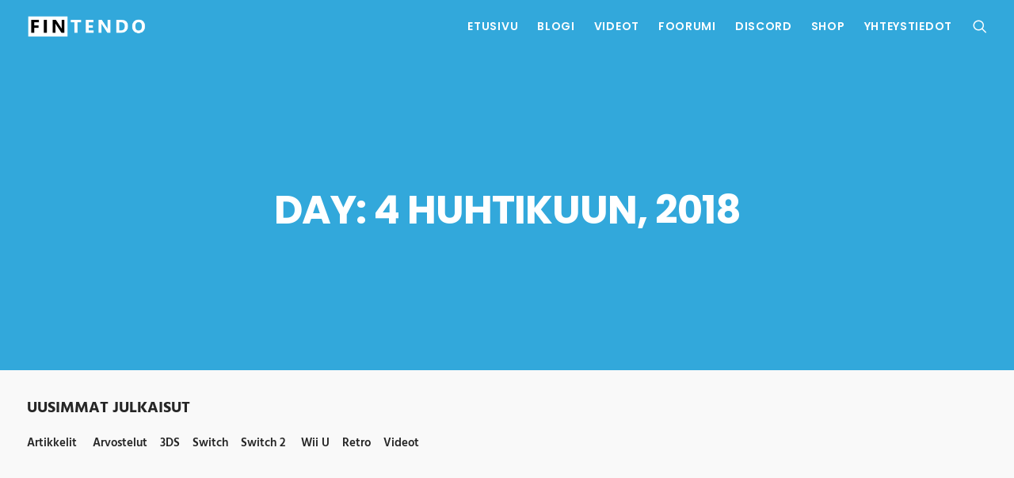

--- FILE ---
content_type: text/html; charset=UTF-8
request_url: https://fintendo.fi/blogi/2018/04/04/
body_size: 21183
content:
<!DOCTYPE html>
<html class="no-touch" dir="ltr" lang="fi" prefix="og: https://ogp.me/ns#" xmlns="http://www.w3.org/1999/xhtml">
<head>
<meta http-equiv="Content-Type" content="text/html; charset=UTF-8">
<meta name="viewport" content="width=device-width, initial-scale=1">
<link rel="profile" href="https://gmpg.org/xfn/11">
<link rel="pingback" href="https://fintendo.fi/xmlrpc.php">
<title>Julkaistu 4.4.2018 – Blogi – Fintendo</title>

		<!-- All in One SEO 4.9.3 - aioseo.com -->
	<meta name="robots" content="noindex, max-image-preview:large" />
	<meta name="google-site-verification" content="4/d5IeBeTPjZzT1Y4nynkUD1o-I7cXkUKsjrEsaGgHeg" />
	<link rel="canonical" href="https://fintendo.fi/blogi/2018/04/04/" />
	<meta name="generator" content="All in One SEO (AIOSEO) 4.9.3" />
		<script type="application/ld+json" class="aioseo-schema">
			{"@context":"https:\/\/schema.org","@graph":[{"@type":"BreadcrumbList","@id":"https:\/\/fintendo.fi\/blogi\/2018\/04\/04\/#breadcrumblist","itemListElement":[{"@type":"ListItem","@id":"https:\/\/fintendo.fi#listItem","position":1,"name":"Home","item":"https:\/\/fintendo.fi","nextItem":{"@type":"ListItem","@id":"https:\/\/fintendo.fi\/blogi\/2018\/#listItem","name":2018}},{"@type":"ListItem","@id":"https:\/\/fintendo.fi\/blogi\/2018\/#listItem","position":2,"name":2018,"item":"https:\/\/fintendo.fi\/blogi\/2018\/","nextItem":{"@type":"ListItem","@id":"https:\/\/fintendo.fi\/blogi\/2018\/04\/#listItem","name":"04"},"previousItem":{"@type":"ListItem","@id":"https:\/\/fintendo.fi#listItem","name":"Home"}},{"@type":"ListItem","@id":"https:\/\/fintendo.fi\/blogi\/2018\/04\/#listItem","position":3,"name":"04","item":"https:\/\/fintendo.fi\/blogi\/2018\/04\/","nextItem":{"@type":"ListItem","@id":"https:\/\/fintendo.fi\/blogi\/2018\/04\/04\/#listItem","name":"04"},"previousItem":{"@type":"ListItem","@id":"https:\/\/fintendo.fi\/blogi\/2018\/#listItem","name":2018}},{"@type":"ListItem","@id":"https:\/\/fintendo.fi\/blogi\/2018\/04\/04\/#listItem","position":4,"name":"04","previousItem":{"@type":"ListItem","@id":"https:\/\/fintendo.fi\/blogi\/2018\/04\/#listItem","name":"04"}}]},{"@type":"CollectionPage","@id":"https:\/\/fintendo.fi\/blogi\/2018\/04\/04\/#collectionpage","url":"https:\/\/fintendo.fi\/blogi\/2018\/04\/04\/","name":"Julkaistu 4.4.2018 \u2013 Blogi \u2013 Fintendo","inLanguage":"fi","isPartOf":{"@id":"https:\/\/fintendo.fi\/#website"},"breadcrumb":{"@id":"https:\/\/fintendo.fi\/blogi\/2018\/04\/04\/#breadcrumblist"}},{"@type":"Organization","@id":"https:\/\/fintendo.fi\/#organization","name":"Fintendo.fi","description":"Suomalaiset Nintendo Switch -arvostelut ja pelivinkit","url":"https:\/\/fintendo.fi\/","logo":{"@type":"ImageObject","url":"https:\/\/fintendo.fi\/wp-content\/uploads\/2017\/04\/cropped-f_bordered.png","@id":"https:\/\/fintendo.fi\/blogi\/2018\/04\/04\/#organizationLogo","width":512,"height":512},"image":{"@id":"https:\/\/fintendo.fi\/blogi\/2018\/04\/04\/#organizationLogo"},"sameAs":["https:\/\/www.youtube.com\/channel\/UC5nf4MAsVhWLARf6I3BW_Tg"]},{"@type":"WebSite","@id":"https:\/\/fintendo.fi\/#website","url":"https:\/\/fintendo.fi\/","name":"Fintendo","description":"Suomalaiset Nintendo Switch -arvostelut ja pelivinkit","inLanguage":"fi","publisher":{"@id":"https:\/\/fintendo.fi\/#organization"}}]}
		</script>
		<!-- All in One SEO -->

<link rel='dns-prefetch' href='//fonts.googleapis.com' />
<link rel="alternate" type="application/rss+xml" title="Fintendo &raquo; syöte" href="https://fintendo.fi/feed/" />
<style id='wp-img-auto-sizes-contain-inline-css' type='text/css'>img:is([sizes=auto i],[sizes^="auto," i]){contain-intrinsic-size:3000px 1500px}</style>

<style id='wp-emoji-styles-inline-css' type='text/css'>img.wp-smiley,img.emoji{display:inline!important;border:none!important;box-shadow:none!important;height:1em!important;width:1em!important;margin:0 0.07em!important;vertical-align:-0.1em!important;background:none!important;padding:0!important}</style>
<style id='classic-theme-styles-inline-css' type='text/css'>
/*! This file is auto-generated */
.wp-block-button__link{color:#fff;background-color:#32373c;border-radius:9999px;box-shadow:none;text-decoration:none;padding:calc(.667em + 2px) calc(1.333em + 2px);font-size:1.125em}.wp-block-file__button{background:#32373c;color:#fff;text-decoration:none}</style>
<link data-optimized="1" rel='stylesheet' id='bluesky-social-style-profile-css' href='https://fintendo.fi/wp-content/litespeed/css/1975a5bfe6334dc44bbffbd7c079b2a2.css?ver=ca285' type='text/css' media='all' />
<link data-optimized="1" rel='stylesheet' id='bluesky-social-style-posts-css' href='https://fintendo.fi/wp-content/litespeed/css/dc73b46b1ff565af1027c5f81204e69a.css?ver=0199f' type='text/css' media='all' />
<link data-optimized="1" rel='stylesheet' id='uncodefont-google-css' href='https://fintendo.fi/wp-content/litespeed/css/2fbba2d72c077b257850829a217839fa.css?ver=839fa' type='text/css' media='all' />
<link data-optimized="1" rel='stylesheet' id='uncode-style-css' href='https://fintendo.fi/wp-content/litespeed/css/355f20277cb85a34360b88ec72aab410.css?ver=0e071' type='text/css' media='all' />
<style id='uncode-style-inline-css' type='text/css'>@media (max-width:959px){.navbar-brand>*{height:22px!important}}@media (min-width:960px){.limit-width{max-width:1296px;margin:auto}}.menu-primary ul.menu-smart>li>a,.menu-primary ul.menu-smart li.dropdown>a,.menu-primary ul.menu-smart li.mega-menu>a,.vmenu-container ul.menu-smart>li>a,.vmenu-container ul.menu-smart li.dropdown>a{text-transform:uppercase}#changer-back-color{transition:background-color 1000ms cubic-bezier(.25,1,.5,1)!important}#changer-back-color>div{transition:opacity 1000ms cubic-bezier(.25,1,.5,1)!important}body.bg-changer-init.disable-hover .main-wrapper .style-light,body.bg-changer-init.disable-hover .main-wrapper .style-light h1,body.bg-changer-init.disable-hover .main-wrapper .style-light h2,body.bg-changer-init.disable-hover .main-wrapper .style-light h3,body.bg-changer-init.disable-hover .main-wrapper .style-light h4,body.bg-changer-init.disable-hover .main-wrapper .style-light h5,body.bg-changer-init.disable-hover .main-wrapper .style-light h6,body.bg-changer-init.disable-hover .main-wrapper .style-light a,body.bg-changer-init.disable-hover .main-wrapper .style-dark,body.bg-changer-init.disable-hover .main-wrapper .style-dark h1,body.bg-changer-init.disable-hover .main-wrapper .style-dark h2,body.bg-changer-init.disable-hover .main-wrapper .style-dark h3,body.bg-changer-init.disable-hover .main-wrapper .style-dark h4,body.bg-changer-init.disable-hover .main-wrapper .style-dark h5,body.bg-changer-init.disable-hover .main-wrapper .style-dark h6,body.bg-changer-init.disable-hover .main-wrapper .style-dark a{transition:color 1000ms cubic-bezier(.25,1,.5,1)!important}</style>
<link data-optimized="1" rel='stylesheet' id='uncode-icons-css' href='https://fintendo.fi/wp-content/litespeed/css/6ea5a76a9a518fa4b4a69584000a57b7.css?ver=77f65' type='text/css' media='all' />
<link data-optimized="1" rel='stylesheet' id='uncode-custom-style-css' href='https://fintendo.fi/wp-content/litespeed/css/1d8e779aaa089e1df88feee268d5cead.css?ver=3a6eb' type='text/css' media='all' />
<style id='uncode-custom-style-inline-css' type='text/css'>.style-light a,.style-dark .header-main-container .post-info a:hover{color:#32a8db}.t-entry-text a:hover{color:#32a8db!important}.widget-container{margin:0}.articles-background .tmb .t-entry-visual .t-entry{background:#000c;padding:1em}.tmb .t-entry p.t-entry-meta .t-entry-category{text-transform:none}@media screen and (max-width:1420px) and (min-width:960px){.remove-box{display:none}}@media screen and (min-width:0) and (max-width:959px),(min-width:1421px){.remove-mini{display:none}}.isotope-filters ul.menu-smart>li>span>a{font-size:15px}.isotope-filters .menu-light .menu-smart a:hover,.isotope-filters .menu-light .menu-smart a:focus,.isotope-filters .menu-light .menu-smart>li.active>a,.isotope-filters .menu-light .menu-smart>li a.active,.isotope-filters .menu-light .menu-smart>li.current-menu-ancestor>a{color:#32a8db}.isotope-filters .menu-light .menu-smart a{color:#222}.post-wrapper .post-share,.post-wrapper .post-footer.post-footer-light{border:none}.fa.fa-push-right,.widget-container .widget-title,.row-navigation.row-navigation-light,.menu-smart a i.fa-dropdown.fa-angle-right{display:none}.style-light .plan .plan-price .price{font-size:15px}.plan .item-list>li{display:none}footer .footer-center{padding-top:14px;padding-bottom:14px}footer .footer-center .uncell+.uncell{padding-top:10px}.site-footer p,.site-footer li,.site-footer dt,.site-footer dd,.site-footer dl,.site-footer address,.site-footer label,.site-footer small,.site-footer pre,.site-footer code,aside p,aside li,aside dt,aside dd,aside dl,aside address,aside label,aside small,aside pre,aside code{font-size:15px}.numbered-pages .pagination{display:none}.row-navigation.row-navigation-dark{outline:none;background-color:#202121}.nav-tabs>li>a span{font-weight:600}.ui-br-accent,.nav-tabs>li.active>a,.tabs-left>li.active>a{border:0}.header-wrapper .header-content-inner{max-width:1300px}.widget-container ul li.li-hover:not(.parent-li-hover):hover>label>a,.widget-container ul li.li-hover:not(.parent-li-hover):hover>a,.widget-container ul li.li-hover:not(.parent-li-hover):hover>a span,.widget-container ul li.li-hover:not(.parent-li-hover):hover>span,.widget-container ul li.li-hover:not(.parent-li-hover):hover>.star-rating,.widget-container ul li.li-hover:not(.parent-li-hover):hover>ins{opacity:1}table.em-calendar td.eventless-pre,.em-calendar td.eventless-post{color:#c2c2c2}.menu-container .col-lg-0{padding-top:19px;padding-bottom:19px}@media (min-width:960px){.font-size-menu,.menu-container:not(.grid-filters) ul.menu-smart>li>a:not(.social-menu-link),.menu-container:not(.vmenu-container):not(.grid-filters) ul.menu-smart>li>a:not(.social-menu-link):not(.vc_control-btn),.menu-smart>li>a>div>div>div.btn,.burger-label,#masthead .overlay .overlay-search-wrapper .search-container{font-size:14px}}@media (min-width:960px){.menu-smart>li>a{padding:10px}}@media (min-width:960px){body[class*="hmenu-"]:not(.hormenu-position-right) .navbar-nav:not(.navbar-cta)+.navbar-nav-last>:first-child{padding:0 0 0 10px}}:not(.tab-switch):not(.tab-active-anim):not(.tab-no-border).nav-tabs>li.active>a{border:0}.tablefix table td,.tablefix table th,.tablefix table{border:0;margin:0;padding:0;font-weight:400}record,.bluesky-social-integration-last-post{background:none;border:none;padding:0;list-style:none!important;border-radius:none!important;color:#fff;overflow:hidden}.bluesky-social-integration-last-post.theme-system{--bluesky-card-bg:var;--bluesky-card-txt:white;--bluesky-card-txt-alt:var;--bluesky-card-border:var;--bluesky-primary-color:#3491f4}.bluesky-social-integration-last-post-header{display:none}.bluesky-social-integration-last-post-item,.bluesky-social-integration-embedded-record,.bluesky-social-integration-last-post-item,.bluesky-social-integration-embedded-record{display:flex;padding:0 0 10px 0}.yotu-pagination.yotu-pager_layout-default.yotu-pagination-top{display:none}.post-content ul:not(.no-list):not(.navigation):not(.pagination):not(.term-filters-list):not(.uncode-woocommerce-sorting-dropdown):not(.nav-tabs),.post-content ul:not(.no-list):not(.navigation):not(.pagination):not(.term-filters-list) ul:not(.uncode-woocommerce-sorting-dropdown){padding:0 0 0 1px}.yotu-playlist .yotu-pagination,.yotu-videos{padding:0!important}.yotu-videos li{margin-bottom:10px!important}.yotu-playlist{padding:18px 0!important}body .yotu-videos.yotu-preset-abnb .yotu-video-title{padding-top:18px!important;padding-bottom:18px!important}.loadmore-button,.loading-button{margin:10px 0 10px 22px}@media (max-width:1025px){.main-container .row-container .row-parent{padding:22px}.menu-container .logo-container{padding:27px 22px 27px 22px!important}.main-container .row-container .single-h-padding{padding-left:22px;padding-right:22px}.headerslider .style-light .t-entry a:hover,.headerslider .style-light .tmb .t-entry-text .t-entry-title a:hover{color:#111111!important}.header-wrapper .header-content-inner{margin:0 auto;padding:54px 22px 54px 22px!important}.headerslider .main-container .row-container .row-parent,.single-block-padding{padding-left:22px;padding-bottom:22px;padding-top:22px;padding-right:32px}.main-container .row-container .single-bottom-padding{padding-bottom:22px}.half-gutter>div>.tmb,.half-gutter>.owl-carousel .tmb{padding-right:18px}.mobile-menu-button{padding:0 22px}}</style>
<link data-optimized="1" rel='stylesheet' id='child-style-css' href='https://fintendo.fi/wp-content/litespeed/css/1521b9045e740f706b0f018342cce9ca.css?ver=fb1b1' type='text/css' media='all' />
<link data-optimized="1" rel='stylesheet' id='wp_user_stylesheet_switcher_files0-css' href='https://fintendo.fi/wp-content/litespeed/css/1521b9045e740f706b0f018342cce9ca.css?ver=6d27a' type='text/css' media='all' />
<script type="text/javascript" id="uncode-init-js-extra">
/* <![CDATA[ */
var SiteParameters = {"days":"days","hours":"hours","minutes":"minutes","seconds":"seconds","constant_scroll":"on","scroll_speed":"2","parallax_factor":"0.25","loading":"Ladataan...","slide_name":"slide","slide_footer":"footer","ajax_url":"https://fintendo.fi/wp-admin/admin-ajax.php","nonce_adaptive_images":"727b3a8d3c","nonce_srcset_async":"fac6f37bfe","enable_debug":"","block_mobile_videos":"","is_frontend_editor":"","main_width":["1300","px"],"mobile_parallax_allowed":"","listen_for_screen_update":"1","wireframes_plugin_active":"1","sticky_elements":"off","resize_quality":"100","register_metadata":"","bg_changer_time":"1000","update_wc_fragments":"1","optimize_shortpixel_image":"","menu_mobile_offcanvas_gap":"45","custom_cursor_selector":"[href], .trigger-overlay, .owl-next, .owl-prev, .owl-dot, input[type=\"submit\"], input[type=\"checkbox\"], button[type=\"submit\"], a[class^=\"ilightbox\"], .ilightbox-thumbnail, .ilightbox-prev, .ilightbox-next, .overlay-close, .unmodal-close, .qty-inset \u003E span, .share-button li, .uncode-post-titles .tmb.tmb-click-area, .btn-link, .tmb-click-row .t-inside, .lg-outer button, .lg-thumb img, a[data-lbox], .uncode-close-offcanvas-overlay, .uncode-nav-next, .uncode-nav-prev, .uncode-nav-index","mobile_parallax_animation":"","lbox_enhanced":"","native_media_player":"1","vimeoPlayerParams":"?autoplay=0","ajax_filter_key_search":"key","ajax_filter_key_unfilter":"unfilter","index_pagination_disable_scroll":"","index_pagination_scroll_to":"","uncode_wc_popup_cart_qty":"","disable_hover_hack":"","uncode_nocookie":"","menuHideOnClick":"1","smoothScroll":"on","smoothScrollDisableHover":"","smoothScrollQuery":"960","uncode_force_onepage_dots":"","uncode_smooth_scroll_safe":"","uncode_lb_add_galleries":", .gallery","uncode_lb_add_items":", .gallery .gallery-item a","uncode_prev_label":"Previous","uncode_next_label":"Seuraava","uncode_slide_label":"Slide","uncode_share_label":"Share on %","uncode_has_ligatures":"","uncode_is_accessible":"","uncode_carousel_itemSelector":"*:not(.hidden)","uncode_limit_width":"1296px"};
//# sourceURL=uncode-init-js-extra
/* ]]> */
</script>
<script type="text/javascript" src="https://fintendo.fi/wp-content/themes/uncode/uncode/library/js/init.js?ver=2056598776" id="uncode-init-js"></script>
<script type="text/javascript" src="https://fintendo.fi/wp-includes/js/jquery/jquery.min.js?ver=3.7.1" id="jquery-core-js"></script>
<script type="text/javascript" src="https://fintendo.fi/wp-includes/js/jquery/jquery-migrate.min.js?ver=3.4.1" id="jquery-migrate-js"></script>
<script type="text/javascript" src="https://fintendo.fi/wp-content/plugins/wp-user-stylesheet-switcher/js/js.cookie.js?ver=eb8b5cb41716f3cd4b07f16244028f43" id="wp_user_stylesheet_switcher_script_cookies-js"></script>
<script type="text/javascript" src="https://fintendo.fi/wp-content/plugins/wp-user-stylesheet-switcher/js/use_cookie_when_ready.js?ver=eb8b5cb41716f3cd4b07f16244028f43" id="wp-user_stylesheet_switcher_use_cookie_when_ready-js"></script>
<script></script><link rel="https://api.w.org/" href="https://fintendo.fi/wp-json/" /><link rel="EditURI" type="application/rsd+xml" title="RSD" href="https://fintendo.fi/xmlrpc.php?rsd" />
<!-- This code is added by Analytify (8.0.1) https://analytify.io/ !-->
						<script async src="https://www.googletagmanager.com/gtag/js?id=G-KN1Z7T1BRT"></script>
			<script>
			window.dataLayer = window.dataLayer || [];
			function gtag(){dataLayer.push(arguments);}
			gtag('js', new Date());

			const configuration = {"anonymize_ip":"false","forceSSL":"false","allow_display_features":"false","debug_mode":true};
			const gaID = 'G-KN1Z7T1BRT';

			
			gtag('config', gaID, configuration);

			
			</script>

			<!-- This code is added by Analytify (8.0.1) !--><meta name="theme-color" content="#32A8DB">
<style type="text/css">.recentcomments a{display:inline!important;padding:0!important;margin:0!important}</style><link rel="icon" href="https://fintendo.fi/wp-content/uploads/2017/04/cropped-f_bordered-32x32.png" sizes="32x32" />
<link rel="icon" href="https://fintendo.fi/wp-content/uploads/2017/04/cropped-f_bordered-192x192.png" sizes="192x192" />
<link rel="apple-touch-icon" href="https://fintendo.fi/wp-content/uploads/2017/04/cropped-f_bordered-180x180.png" />
<meta name="msapplication-TileImage" content="https://fintendo.fi/wp-content/uploads/2017/04/cropped-f_bordered-270x270.png" />
<noscript><style> .wpb_animate_when_almost_visible { opacity: 1; }</style></noscript><style id='global-styles-inline-css' type='text/css'>:root{--wp--preset--aspect-ratio--square:1;--wp--preset--aspect-ratio--4-3:4/3;--wp--preset--aspect-ratio--3-4:3/4;--wp--preset--aspect-ratio--3-2:3/2;--wp--preset--aspect-ratio--2-3:2/3;--wp--preset--aspect-ratio--16-9:16/9;--wp--preset--aspect-ratio--9-16:9/16;--wp--preset--color--black:#000000;--wp--preset--color--cyan-bluish-gray:#abb8c3;--wp--preset--color--white:#ffffff;--wp--preset--color--pale-pink:#f78da7;--wp--preset--color--vivid-red:#cf2e2e;--wp--preset--color--luminous-vivid-orange:#ff6900;--wp--preset--color--luminous-vivid-amber:#fcb900;--wp--preset--color--light-green-cyan:#7bdcb5;--wp--preset--color--vivid-green-cyan:#00d084;--wp--preset--color--pale-cyan-blue:#8ed1fc;--wp--preset--color--vivid-cyan-blue:#0693e3;--wp--preset--color--vivid-purple:#9b51e0;--wp--preset--gradient--vivid-cyan-blue-to-vivid-purple:linear-gradient(135deg,rgb(6,147,227) 0%,rgb(155,81,224) 100%);--wp--preset--gradient--light-green-cyan-to-vivid-green-cyan:linear-gradient(135deg,rgb(122,220,180) 0%,rgb(0,208,130) 100%);--wp--preset--gradient--luminous-vivid-amber-to-luminous-vivid-orange:linear-gradient(135deg,rgb(252,185,0) 0%,rgb(255,105,0) 100%);--wp--preset--gradient--luminous-vivid-orange-to-vivid-red:linear-gradient(135deg,rgb(255,105,0) 0%,rgb(207,46,46) 100%);--wp--preset--gradient--very-light-gray-to-cyan-bluish-gray:linear-gradient(135deg,rgb(238,238,238) 0%,rgb(169,184,195) 100%);--wp--preset--gradient--cool-to-warm-spectrum:linear-gradient(135deg,rgb(74,234,220) 0%,rgb(151,120,209) 20%,rgb(207,42,186) 40%,rgb(238,44,130) 60%,rgb(251,105,98) 80%,rgb(254,248,76) 100%);--wp--preset--gradient--blush-light-purple:linear-gradient(135deg,rgb(255,206,236) 0%,rgb(152,150,240) 100%);--wp--preset--gradient--blush-bordeaux:linear-gradient(135deg,rgb(254,205,165) 0%,rgb(254,45,45) 50%,rgb(107,0,62) 100%);--wp--preset--gradient--luminous-dusk:linear-gradient(135deg,rgb(255,203,112) 0%,rgb(199,81,192) 50%,rgb(65,88,208) 100%);--wp--preset--gradient--pale-ocean:linear-gradient(135deg,rgb(255,245,203) 0%,rgb(182,227,212) 50%,rgb(51,167,181) 100%);--wp--preset--gradient--electric-grass:linear-gradient(135deg,rgb(202,248,128) 0%,rgb(113,206,126) 100%);--wp--preset--gradient--midnight:linear-gradient(135deg,rgb(2,3,129) 0%,rgb(40,116,252) 100%);--wp--preset--font-size--small:13px;--wp--preset--font-size--medium:20px;--wp--preset--font-size--large:36px;--wp--preset--font-size--x-large:42px;--wp--preset--spacing--20:0.44rem;--wp--preset--spacing--30:0.67rem;--wp--preset--spacing--40:1rem;--wp--preset--spacing--50:1.5rem;--wp--preset--spacing--60:2.25rem;--wp--preset--spacing--70:3.38rem;--wp--preset--spacing--80:5.06rem;--wp--preset--shadow--natural:6px 6px 9px rgba(0, 0, 0, 0.2);--wp--preset--shadow--deep:12px 12px 50px rgba(0, 0, 0, 0.4);--wp--preset--shadow--sharp:6px 6px 0px rgba(0, 0, 0, 0.2);--wp--preset--shadow--outlined:6px 6px 0px -3px rgb(255, 255, 255), 6px 6px rgb(0, 0, 0);--wp--preset--shadow--crisp:6px 6px 0px rgb(0, 0, 0)}:where(.is-layout-flex){gap:.5em}:where(.is-layout-grid){gap:.5em}body .is-layout-flex{display:flex}.is-layout-flex{flex-wrap:wrap;align-items:center}.is-layout-flex>:is(*,div){margin:0}body .is-layout-grid{display:grid}.is-layout-grid>:is(*,div){margin:0}:where(.wp-block-columns.is-layout-flex){gap:2em}:where(.wp-block-columns.is-layout-grid){gap:2em}:where(.wp-block-post-template.is-layout-flex){gap:1.25em}:where(.wp-block-post-template.is-layout-grid){gap:1.25em}.has-black-color{color:var(--wp--preset--color--black)!important}.has-cyan-bluish-gray-color{color:var(--wp--preset--color--cyan-bluish-gray)!important}.has-white-color{color:var(--wp--preset--color--white)!important}.has-pale-pink-color{color:var(--wp--preset--color--pale-pink)!important}.has-vivid-red-color{color:var(--wp--preset--color--vivid-red)!important}.has-luminous-vivid-orange-color{color:var(--wp--preset--color--luminous-vivid-orange)!important}.has-luminous-vivid-amber-color{color:var(--wp--preset--color--luminous-vivid-amber)!important}.has-light-green-cyan-color{color:var(--wp--preset--color--light-green-cyan)!important}.has-vivid-green-cyan-color{color:var(--wp--preset--color--vivid-green-cyan)!important}.has-pale-cyan-blue-color{color:var(--wp--preset--color--pale-cyan-blue)!important}.has-vivid-cyan-blue-color{color:var(--wp--preset--color--vivid-cyan-blue)!important}.has-vivid-purple-color{color:var(--wp--preset--color--vivid-purple)!important}.has-black-background-color{background-color:var(--wp--preset--color--black)!important}.has-cyan-bluish-gray-background-color{background-color:var(--wp--preset--color--cyan-bluish-gray)!important}.has-white-background-color{background-color:var(--wp--preset--color--white)!important}.has-pale-pink-background-color{background-color:var(--wp--preset--color--pale-pink)!important}.has-vivid-red-background-color{background-color:var(--wp--preset--color--vivid-red)!important}.has-luminous-vivid-orange-background-color{background-color:var(--wp--preset--color--luminous-vivid-orange)!important}.has-luminous-vivid-amber-background-color{background-color:var(--wp--preset--color--luminous-vivid-amber)!important}.has-light-green-cyan-background-color{background-color:var(--wp--preset--color--light-green-cyan)!important}.has-vivid-green-cyan-background-color{background-color:var(--wp--preset--color--vivid-green-cyan)!important}.has-pale-cyan-blue-background-color{background-color:var(--wp--preset--color--pale-cyan-blue)!important}.has-vivid-cyan-blue-background-color{background-color:var(--wp--preset--color--vivid-cyan-blue)!important}.has-vivid-purple-background-color{background-color:var(--wp--preset--color--vivid-purple)!important}.has-black-border-color{border-color:var(--wp--preset--color--black)!important}.has-cyan-bluish-gray-border-color{border-color:var(--wp--preset--color--cyan-bluish-gray)!important}.has-white-border-color{border-color:var(--wp--preset--color--white)!important}.has-pale-pink-border-color{border-color:var(--wp--preset--color--pale-pink)!important}.has-vivid-red-border-color{border-color:var(--wp--preset--color--vivid-red)!important}.has-luminous-vivid-orange-border-color{border-color:var(--wp--preset--color--luminous-vivid-orange)!important}.has-luminous-vivid-amber-border-color{border-color:var(--wp--preset--color--luminous-vivid-amber)!important}.has-light-green-cyan-border-color{border-color:var(--wp--preset--color--light-green-cyan)!important}.has-vivid-green-cyan-border-color{border-color:var(--wp--preset--color--vivid-green-cyan)!important}.has-pale-cyan-blue-border-color{border-color:var(--wp--preset--color--pale-cyan-blue)!important}.has-vivid-cyan-blue-border-color{border-color:var(--wp--preset--color--vivid-cyan-blue)!important}.has-vivid-purple-border-color{border-color:var(--wp--preset--color--vivid-purple)!important}.has-vivid-cyan-blue-to-vivid-purple-gradient-background{background:var(--wp--preset--gradient--vivid-cyan-blue-to-vivid-purple)!important}.has-light-green-cyan-to-vivid-green-cyan-gradient-background{background:var(--wp--preset--gradient--light-green-cyan-to-vivid-green-cyan)!important}.has-luminous-vivid-amber-to-luminous-vivid-orange-gradient-background{background:var(--wp--preset--gradient--luminous-vivid-amber-to-luminous-vivid-orange)!important}.has-luminous-vivid-orange-to-vivid-red-gradient-background{background:var(--wp--preset--gradient--luminous-vivid-orange-to-vivid-red)!important}.has-very-light-gray-to-cyan-bluish-gray-gradient-background{background:var(--wp--preset--gradient--very-light-gray-to-cyan-bluish-gray)!important}.has-cool-to-warm-spectrum-gradient-background{background:var(--wp--preset--gradient--cool-to-warm-spectrum)!important}.has-blush-light-purple-gradient-background{background:var(--wp--preset--gradient--blush-light-purple)!important}.has-blush-bordeaux-gradient-background{background:var(--wp--preset--gradient--blush-bordeaux)!important}.has-luminous-dusk-gradient-background{background:var(--wp--preset--gradient--luminous-dusk)!important}.has-pale-ocean-gradient-background{background:var(--wp--preset--gradient--pale-ocean)!important}.has-electric-grass-gradient-background{background:var(--wp--preset--gradient--electric-grass)!important}.has-midnight-gradient-background{background:var(--wp--preset--gradient--midnight)!important}.has-small-font-size{font-size:var(--wp--preset--font-size--small)!important}.has-medium-font-size{font-size:var(--wp--preset--font-size--medium)!important}.has-large-font-size{font-size:var(--wp--preset--font-size--large)!important}.has-x-large-font-size{font-size:var(--wp--preset--font-size--x-large)!important}</style>
</head>
<body data-rsssl=1 class="archive date wp-theme-uncodeuncode wp-child-theme-f10do  style-color-gyho-bg group-blog hormenu-position-left hmenu hmenu-position-right header-full-width main-center-align menu-sticky-mobile menu-mobile-default mobile-parallax-not-allowed ilb-no-bounce unreg qw-body-scroll-disabled menu-sticky-fix no-qty-fx wpb-js-composer js-comp-ver-8.5 vc_responsive" data-border="0">

			<div id="vh_layout_help"></div><div class="body-borders" data-border="0"><div class="top-border body-border-shadow"></div><div class="right-border body-border-shadow"></div><div class="bottom-border body-border-shadow"></div><div class="left-border body-border-shadow"></div><div class="top-border style-color-wayh-bg"></div><div class="right-border style-color-wayh-bg"></div><div class="bottom-border style-color-wayh-bg"></div><div class="left-border style-color-wayh-bg"></div></div>	<div class="box-wrapper">
		<div class="box-container">
		<script type="text/javascript" id="initBox">UNCODE.initBox();</script>
		<div class="menu-wrapper menu-sticky menu-sticky-mobile menu-no-arrows">
													
													<header id="masthead" class="navbar menu-primary menu-dark submenu-light style-dark-original menu-with-logo">
														<div class="menu-container style-color-vyce-bg menu-no-borders" role="navigation">
															<div class="row-menu limit-width">
																<div class="row-menu-inner">
																	<div id="logo-container-mobile" class="col-lg-0 logo-container middle">
																		<div id="main-logo" class="navbar-header style-dark">
																			<a href="https://fintendo.fi/" class="navbar-brand" data-minheight="14" aria-label="Fintendo"><div class="logo-image main-logo logo-skinnable" data-maxheight="28" style="height: 28px;"><img fetchpriority="high" decoding="async" src="https://fintendo.fi/wp-content/uploads/2017/04/finten-logo-c.png" alt="logo" width="1023" height="190" class="img-responsive" /></div></a>
																		</div>
																		<div class="mmb-container"><div class="mobile-additional-icons"></div><div class="mobile-menu-button mobile-menu-button-dark lines-button" aria-label="Toggle menu" role="button" tabindex="0"><span class="lines"><span></span></span></div></div>
																	</div>
																	<div class="col-lg-12 main-menu-container middle">
																		<div class="menu-horizontal ">
																			<div class="menu-horizontal-inner">
																				<div class="nav navbar-nav navbar-main navbar-nav-first"><ul id="menu-menu" class="menu-primary-inner menu-smart sm" role="menu"><li role="menuitem"  id="menu-item-55751" class="menu-item menu-item-type-post_type menu-item-object-page menu-item-home menu-item-55751 menu-item-link"><a href="https://fintendo.fi/">Etusivu<i class="fa fa-angle-right fa-dropdown"></i></a></li>
<li role="menuitem"  id="menu-item-55862" class="menu-item menu-item-type-post_type menu-item-object-page menu-item-has-children menu-item-55862 dropdown menu-item-link"><a href="https://fintendo.fi/blogi/" data-toggle="dropdown" class="dropdown-toggle" data-type="title">Blogi<i class="fa fa-angle-down fa-dropdown"></i></a>
<ul role="menu" class="drop-menu">
	<li role="menuitem"  id="menu-item-66631" class="menu-item menu-item-type-taxonomy menu-item-object-category menu-item-66631"><a href="https://fintendo.fi/blogi/category/artikkelit/">Artikkelit<i class="fa fa-angle-right fa-dropdown"></i></a></li>
	<li role="menuitem"  id="menu-item-66627" class="menu-item menu-item-type-taxonomy menu-item-object-category menu-item-66627"><a href="https://fintendo.fi/blogi/category/arvostelut/">Arvostelut<i class="fa fa-angle-right fa-dropdown"></i></a></li>
	<li role="menuitem"  id="menu-item-66629" class="menu-item menu-item-type-taxonomy menu-item-object-category menu-item-66629"><a href="https://fintendo.fi/blogi/category/arvostelut/3ds/">3DS<i class="fa fa-angle-right fa-dropdown"></i></a></li>
	<li role="menuitem"  id="menu-item-66628" class="menu-item menu-item-type-taxonomy menu-item-object-category menu-item-66628"><a href="https://fintendo.fi/blogi/category/arvostelut/switch/">Switch<i class="fa fa-angle-right fa-dropdown"></i></a></li>
	<li role="menuitem"  id="menu-item-71700" class="menu-item menu-item-type-taxonomy menu-item-object-category menu-item-71700"><a href="https://fintendo.fi/blogi/category/arvostelut/switch-2/">Switch 2<i class="fa fa-angle-right fa-dropdown"></i></a></li>
	<li role="menuitem"  id="menu-item-66630" class="menu-item menu-item-type-taxonomy menu-item-object-category menu-item-66630"><a href="https://fintendo.fi/blogi/category/arvostelut/wiiu/">Wii U<i class="fa fa-angle-right fa-dropdown"></i></a></li>
	<li role="menuitem"  id="menu-item-66632" class="menu-item menu-item-type-taxonomy menu-item-object-category menu-item-66632"><a href="https://fintendo.fi/blogi/category/artikkelit/retro/">Retro<i class="fa fa-angle-right fa-dropdown"></i></a></li>
	<li role="menuitem"  id="menu-item-67738" class="menu-item menu-item-type-custom menu-item-object-custom menu-item-67738"><a href="https://fintendo.fi/?s=sata+parasta">TOP 100 -pelit<i class="fa fa-angle-right fa-dropdown"></i></a></li>
	<li role="menuitem"  id="menu-item-67737" class="menu-item menu-item-type-custom menu-item-object-custom menu-item-67737"><a href="https://fintendo.fi/joulukalenteri">Joulukalenteri<i class="fa fa-angle-right fa-dropdown"></i></a></li>
</ul>
</li>
<li role="menuitem"  id="menu-item-56533" class="menu-item menu-item-type-post_type menu-item-object-page menu-item-56533 menu-item-link"><a href="https://fintendo.fi/videot/">Videot<i class="fa fa-angle-right fa-dropdown"></i></a></li>
<li role="menuitem"  id="menu-item-55796" class="menu-item menu-item-type-custom menu-item-object-custom menu-item-55796 menu-item-link"><a href="https://fintendo.fi/foorumi">Foorumi<i class="fa fa-angle-right fa-dropdown"></i></a></li>
<li role="menuitem"  id="menu-item-56226" class="menu-item menu-item-type-custom menu-item-object-custom menu-item-56226 menu-item-link"><a target="_blank" href="https://fintendo.fi/discord">Discord<i class="fa fa-angle-right fa-dropdown"></i></a></li>
<li role="menuitem"  id="menu-item-61025" class="menu-item menu-item-type-custom menu-item-object-custom menu-item-61025 menu-item-link"><a href="https://fintendo.fi/shop">Shop<i class="fa fa-angle-right fa-dropdown"></i></a></li>
<li role="menuitem"  id="menu-item-55750" class="menu-item menu-item-type-post_type menu-item-object-page menu-item-55750 menu-item-link"><a href="https://fintendo.fi/yhteystiedot/">Yhteystiedot<i class="fa fa-angle-right fa-dropdown"></i></a></li>
</ul></div><div class="uncode-close-offcanvas-mobile lines-button close navbar-mobile-el"><span class="lines"></span></div><div class="nav navbar-nav navbar-nav-last navbar-extra-icons"><ul class="menu-smart sm menu-icons menu-smart-social" role="menu"><li role="menuitem" class="menu-item-link search-icon style-dark dropdown "><a href="#" class="trigger-overlay search-icon" role="button" data-area="search" data-container="box-container" aria-label="Haku">
													<i class="fa fa-search3"></i><span class="desktop-hidden"><span>Haku</span></span><i class="fa fa-angle-down fa-dropdown desktop-hidden"></i>
													</a><ul role="menu" class="drop-menu desktop-hidden">
														<li role="menuitem">
															<form class="search" method="get" action="https://fintendo.fi/">
																<input type="search" class="search-field no-livesearch" placeholder="Hae sivustolta..." value="" name="s" title="Hae sivustolta..." /></form>
														</li>
													</ul></li></ul></div></div>
																		</div>
																	</div>
																</div>
															</div></div>
													</header>
												</div>			<script type="text/javascript" id="fixMenuHeight">UNCODE.fixMenuHeight();</script>
						<div class="main-wrapper">
				<div class="main-container">
					<div class="page-wrapper" role="main">
						<div class="sections-container" id="sections-container">
<div id="page-header"><div class="header-wrapper header-uncode-block header-scroll-opacity">
									<div data-parent="true" class="vc_row style-color-vyce-bg row-container" id="row-unique-0"><div class="row limit-width row-parent row-header" data-height-ratio="65" data-minheight="300"><div class="wpb_row row-inner"><div class="wpb_column pos-middle pos-center align_center column_parent col-lg-12 single-internal-gutter"><div class="uncol style-dark font-762333"  ><div class="uncoltable"><div class="uncell no-block-padding" ><div class="uncont" ><div class="vc_custom_heading_wrap "><div class="heading-text el-text alpha-anim animate_when_almost_visible" data-delay="200"><h1 class="font-762333 fontsize-155944 fontheight-161249 fontspace-781688 font-weight-700 text-uppercase" ><span>Day: 4 huhtikuun, 2018</span></h1></div><div class="clear"></div></div></div></div></div></div></div><script id="script-row-unique-0" data-row="script-row-unique-0" type="text/javascript" class="vc_controls">UNCODE.initRow(document.getElementById("row-unique-0"));</script></div></div></div></div></div><script type="text/javascript">UNCODE.initHeader();</script><div class="page-body style-color-lxmt-bg">
          <div class="post-wrapper">
          	<div class="post-body"><div class="post-content un-no-sidebar-layout"><div data-parent="true" class="vc_row row-container" id="row-unique-1"><div class="row single-top-padding no-bottom-padding single-h-padding limit-width row-parent"><div class="wpb_row row-inner"><div class="wpb_column pos-top pos-center align_left column_parent col-lg-12 half-internal-gutter"><div class="uncol style-light"  ><div class="uncoltable"><div class="uncell no-block-padding" ><div class="uncont" ><div class="vc_custom_heading_wrap "><div class="heading-text el-text" ><h4 class="h4 font-weight-700 text-uppercase" ><span>Uusimmat julkaisut</span></h4></div><div class="clear"></div></div><div class="uncode_text_column vc_custom_1751051145887"  style="padding-bottom: 15px ;"><p><a href="https://fintendo.fi/blogi/category/artikkelit/"><strong>Artikkelit </strong></a>    <a href="https://fintendo.fi/blogi/category/arvostelut"><strong>Arvostelut</strong></a>    <a href="https://fintendo.fi/blogi/category/3ds"><strong>3DS</strong></a>    <a href="https://fintendo.fi/blogi/category/switch"><strong>Switch</strong></a>    <a href="https://fintendo.fi/blogi/category/switch-2"><strong>Switch 2</strong></a>     <a href="https://fintendo.fi/blogi/category/wiiu"><strong>Wii U</strong></a>    <a href="https://fintendo.fi/blogi/category/retro"><strong>Retro</strong></a>    <a href="https://fintendo.fi/videot"><strong>Videot</strong></a></p>
</div><div id="index-44578568" class="isotope-system isotope-general-light grid-general-light" >
			
														<div class="isotope-wrapper grid-wrapper half-gutter" >												<div class="isotope-container grid-container isotope-layout style-masonry isotope-infinite grid-infinite isotope-infinite-button grid-infinite-button" data-type="masonry" data-layout="fitRows" data-lg="1000" data-md="600" data-sm="480" data-vp-height="">			<div class="tmb atc-typography-inherit tmb-iso-w3 tmb-iso-h4 tmb-light tmb-text-showed tmb-overlay-anim tmb-content-left tmb-text-space-reduced  grid-cat-61 grid-cat-62 tmb-id-58822 tmb-img-ratio tmb-content-under tmb-media-first tmb-no-bg" ><div class="t-inside no-anim" ><div class="t-entry-visual"><div class="t-entry-visual-tc"><div class="t-entry-visual-cont"><div class="t-entry-visual-overlay"><div class="t-entry-visual-overlay-in style-dark-bg" style="opacity: 0.85;"></div></div><div class="h5 title-scale youtube-video fluid-object" style="padding-top: 56.31%"><iframe title="Top 5 Wii U Porttausta Switchille" width="840" height="473" src="https://www.youtube.com/embed/UHIrX6Jv3Bs?feature=oembed&v=UHIrX6Jv3Bs" frameborder="0" allow="accelerometer; autoplay; clipboard-write; encrypted-media; gyroscope; picture-in-picture; web-share" referrerpolicy="strict-origin-when-cross-origin" allowfullscreen></iframe></div></div>
					</div>
				</div><div class="t-entry-text">
									<div class="t-entry-text-tc half-block-padding"><div class="t-entry"><h5 class="t-entry-title h5 title-scale "><a href="https://fintendo.fi/blogi/video/top-5-wii-u-porttausta-switchille/" target="_self">TOP 5 Wii U -porttausta Switchille</a></h5><p class="t-entry-meta"><span class="t-entry-category t-entry-date"><i class="fa fa-clock fa-push-right"></i><a href="https://fintendo.fi/blogi/2018/04/04/">4.4.2018</a></span><span class="small-spacer"></span><span class="t-entry-category t-entry-tax"><i class="fa fa-archive2 fa-push-right"></i><a href="https://fintendo.fi/blogi/category/video/">Videot</a><span class="cat-comma">,</span></span><span class="t-entry-category t-entry-tax"><a href="https://fintendo.fi/blogi/category/video/vlogit/">Vlogit</a></span></p><p class="t-entry-meta t-entry-author"><a href="https://fintendo.fi/blogi/author/peliheebot/" class="tmb-avatar-size-sm"><img alt='' src='https://fintendo.fi/wp-content/uploads/2017/04/heebotavatar.jpg'  class='avatar avatar-20 photo' height='20' width='20' loading='lazy' decoding='async'/><span class="tmb-username-wrap"><span class="tmb-username-text"> Peli Heebot</span></span></a></p></div></div>
							</div></div></div>		</div>	
	

	</div>			<div class="isotope-footer grid-footer style-light without-bg half-gutter">
					</div>
				</div>
<div class="empty-space empty-half" ><span class="empty-space-inner"></span></div>
</div></div></div></div></div><script id="script-row-unique-1" data-row="script-row-unique-1" type="text/javascript" class="vc_controls">UNCODE.initRow(document.getElementById("row-unique-1"));</script></div></div></div></div></div>
          </div>
        </div>								</div><!-- sections container -->
							</div><!-- page wrapper -->
												<footer id="colophon" class="site-footer" role="contentinfo">
							<div data-parent="true" class="vc_row style-color-gyho-bg row-container" id="row-unique-2"><div class="row limit-width row-parent"><div class="wpb_row row-inner"><div class="wpb_column pos-top pos-center align_left column_parent col-lg-12 half-internal-gutter"><div class="uncol style-light"  ><div class="uncoltable"><div class="uncell no-block-padding" ><div class="uncont" ><div class="vc_custom_heading_wrap "><div class="heading-text el-text" ><h4 class="h4 font-weight-700 text-uppercase" ><span>Lisää blogista</span></h4></div><div class="clear"></div></div><div id="index-153924" class="isotope-system isotope-general-light grid-general-light" >
			
														<div class="isotope-wrapper grid-wrapper half-gutter" >												<div class="isotope-container grid-container isotope-layout style-masonry isotope-pagination grid-pagination" data-type="masonry" data-layout="fitRows" data-lg="1000" data-md="600" data-sm="480" data-vp-height="">			<div class="tmb atc-typography-inherit tmb-iso-w3 tmb-iso-h4 tmb-light tmb-text-showed tmb-overlay-anim tmb-content-left tmb-text-space-reduced  grid-cat-3 grid-cat-6 tmb-id-69756 tmb-img-ratio tmb-content-under tmb-media-first tmb-no-bg" ><div class="t-inside no-anim" ><div class="t-entry-visual"><div class="t-entry-visual-tc"><div class="t-entry-visual-cont"><div class="dummy" style="padding-top: 56.3%;"></div><a role="button" tabindex="-1" href="https://fintendo.fi/blogi/artikkelit/pelattavaa-pikkurahalla-nintendo-switchille-2/" class="pushed" target="_self" data-lb-index="0"><div class="t-entry-visual-overlay"><div class="t-entry-visual-overlay-in style-accent-bg" style="opacity: 0.85;"></div></div><img decoding="async" class="wp-image-69757" src="https://fintendo.fi/wp-content/uploads/2023/12/earthlock-1.png" width="1280" height="720" alt="" srcset="https://fintendo.fi/wp-content/uploads/2023/12/earthlock-1.png 1280w, https://fintendo.fi/wp-content/uploads/2023/12/earthlock-1-300x169.png 300w, https://fintendo.fi/wp-content/uploads/2023/12/earthlock-1-1024x576.png 1024w, https://fintendo.fi/wp-content/uploads/2023/12/earthlock-1-768x432.png 768w, https://fintendo.fi/wp-content/uploads/2023/12/earthlock-1-350x197.png 350w" sizes="(max-width: 1280px) 100vw, 1280px" /></a></div>
					</div>
				</div><div class="t-entry-text">
									<div class="t-entry-text-tc half-block-padding"><div class="t-entry"><h5 class="t-entry-title h5 title-scale "><a href="https://fintendo.fi/blogi/artikkelit/pelattavaa-pikkurahalla-nintendo-switchille-2/" target="_self">Pelattavaa pikkurahalla Nintendo Switchille 2</a></h5><p class="t-entry-meta"><span class="t-entry-category t-entry-date"><i class="fa fa-clock fa-push-right"></i><a href="https://fintendo.fi/blogi/2023/12/17/">17.12.2023</a></span><span class="small-spacer"></span><span class="t-entry-category t-entry-tax"><i class="fa fa-archive2 fa-push-right"></i><a href="https://fintendo.fi/blogi/category/artikkelit/">Artikkelit</a><span class="cat-comma">,</span></span><span class="t-entry-category t-entry-tax"><a href="https://fintendo.fi/blogi/category/arvostelut/switch/">Switch</a></span></p><p class="t-entry-meta t-entry-author"><a href="https://fintendo.fi/blogi/author/fintendo/" class="tmb-avatar-size-sm"><img alt='' src='https://fintendo.fi/wp-content/uploads/2017/04/fintendo-avatar.png' srcset='https://fintendo.fi/wp-content/uploads/2017/04/fintendo-avatar.png 300w, https://fintendo.fi/wp-content/uploads/2017/04/fintendo-avatar-150x150.png 150w' class='avatar avatar-20 photo' height='20' width='20' loading='lazy' decoding='async'/><span class="tmb-username-wrap"><span class="tmb-username-text"> Fintendo</span></span></a></p></div></div>
							</div></div></div><div class="tmb atc-typography-inherit tmb-iso-w3 tmb-iso-h4 tmb-light tmb-text-showed tmb-overlay-anim tmb-content-left tmb-text-space-reduced  grid-cat-3 tmb-id-63830 tmb-img-ratio tmb-content-under tmb-media-first tmb-no-bg" ><div class="t-inside no-anim" ><div class="t-entry-visual"><div class="t-entry-visual-tc"><div class="t-entry-visual-cont"><div class="dummy" style="padding-top: 56.3%;"></div><a role="button" tabindex="-1" href="https://fintendo.fi/joulukalenteri" class="pushed" target="_self" data-lb-index="1"><div class="t-entry-visual-overlay"><div class="t-entry-visual-overlay-in style-accent-bg" style="opacity: 0.85;"></div></div><img decoding="async" class="wp-image-63831" src="https://fintendo.fi/wp-content/uploads/2019/12/19joulufin0.png" width="1280" height="720" alt="" srcset="https://fintendo.fi/wp-content/uploads/2019/12/19joulufin0.png 1280w, https://fintendo.fi/wp-content/uploads/2019/12/19joulufin0-300x169.png 300w, https://fintendo.fi/wp-content/uploads/2019/12/19joulufin0-1024x576.png 1024w, https://fintendo.fi/wp-content/uploads/2019/12/19joulufin0-768x432.png 768w" sizes="(max-width: 1280px) 100vw, 1280px" /></a></div>
					</div>
				</div><div class="t-entry-text">
									<div class="t-entry-text-tc half-block-padding"><div class="t-entry"><h5 class="t-entry-title h5 title-scale "><a href="https://fintendo.fi/joulukalenteri" target="_self">Fintendon joulukalenteri 2019</a></h5><p class="t-entry-meta"><span class="t-entry-category t-entry-date"><i class="fa fa-clock fa-push-right"></i><a href="https://fintendo.fi/blogi/2019/12/27/">27.12.2019</a></span><span class="small-spacer"></span><span class="t-entry-category t-entry-tax"><i class="fa fa-archive2 fa-push-right"></i><a href="https://fintendo.fi/blogi/category/artikkelit/">Artikkelit</a></span></p><p class="t-entry-meta t-entry-author"><a href="https://fintendo.fi/blogi/author/fintendo/" class="tmb-avatar-size-sm"><img alt='' src='https://fintendo.fi/wp-content/uploads/2017/04/fintendo-avatar.png' srcset='https://fintendo.fi/wp-content/uploads/2017/04/fintendo-avatar.png 300w, https://fintendo.fi/wp-content/uploads/2017/04/fintendo-avatar-150x150.png 150w' class='avatar avatar-20 photo' height='20' width='20' loading='lazy' decoding='async'/><span class="tmb-username-wrap"><span class="tmb-username-text"> Fintendo</span></span></a></p></div></div>
							</div></div></div><div class="tmb atc-typography-inherit tmb-iso-w3 tmb-iso-h4 tmb-light tmb-text-showed tmb-overlay-anim tmb-content-left tmb-text-space-reduced  grid-cat-3 tmb-id-62573 tmb-img-ratio tmb-content-under tmb-media-first tmb-no-bg" ><div class="t-inside no-anim" ><div class="t-entry-visual"><div class="t-entry-visual-tc"><div class="t-entry-visual-cont"><div class="dummy" style="padding-top: 56.3%;"></div><a role="button" tabindex="-1" href="https://fintendo.fi/blogi/artikkelit/detective-pikachu-vuoden-odotetuin-elokuva/" class="pushed" target="_self" data-lb-index="2"><div class="t-entry-visual-overlay"><div class="t-entry-visual-overlay-in style-accent-bg" style="opacity: 0.85;"></div></div><img decoding="async" class="wp-image-62574" src="https://fintendo.fi/wp-content/uploads/2019/05/detec5.jpg" width="1280" height="720" alt="" srcset="https://fintendo.fi/wp-content/uploads/2019/05/detec5.jpg 1280w, https://fintendo.fi/wp-content/uploads/2019/05/detec5-300x169.jpg 300w, https://fintendo.fi/wp-content/uploads/2019/05/detec5-1024x576.jpg 1024w, https://fintendo.fi/wp-content/uploads/2019/05/detec5-768x432.jpg 768w" sizes="(max-width: 1280px) 100vw, 1280px" /></a></div>
					</div>
				</div><div class="t-entry-text">
									<div class="t-entry-text-tc half-block-padding"><div class="t-entry"><h5 class="t-entry-title h5 title-scale "><a href="https://fintendo.fi/blogi/artikkelit/detective-pikachu-vuoden-odotetuin-elokuva/" target="_self">Detective Pikachu – Vuoden odotetuin elokuva?</a></h5><p class="t-entry-meta"><span class="t-entry-category t-entry-date"><i class="fa fa-clock fa-push-right"></i><a href="https://fintendo.fi/blogi/2019/05/10/">10.5.2019</a></span><span class="small-spacer"></span><span class="t-entry-category t-entry-tax"><i class="fa fa-archive2 fa-push-right"></i><a href="https://fintendo.fi/blogi/category/artikkelit/">Artikkelit</a></span></p><p class="t-entry-meta t-entry-author"><a href="https://fintendo.fi/blogi/author/miikkalehtonen/" class="tmb-avatar-size-sm"><img alt='' src='https://fintendo.fi/wp-content/uploads/2017/04/fintendo-avatar.png' srcset='https://fintendo.fi/wp-content/uploads/2017/04/fintendo-avatar.png 300w, https://fintendo.fi/wp-content/uploads/2017/04/fintendo-avatar-150x150.png 150w' class='avatar avatar-20 photo' height='20' width='20' loading='lazy' decoding='async'/><span class="tmb-username-wrap"><span class="tmb-username-text"> Miikka Lehtonen</span></span></a></p></div></div>
							</div></div></div><div class="tmb atc-typography-inherit tmb-iso-w3 tmb-iso-h4 tmb-light tmb-text-showed tmb-overlay-anim tmb-content-left tmb-text-space-reduced  grid-cat-1 grid-cat-6 tmb-id-68720 tmb-img-ratio tmb-content-under tmb-media-first tmb-no-bg" ><div class="t-inside no-anim" ><div class="t-entry-visual"><div class="t-entry-visual-tc"><div class="t-entry-visual-cont"><div class="dummy" style="padding-top: 56.2%;"></div><a role="button" tabindex="-1" href="https://fintendo.fi/blogi/arvostelut/mon-yu/" class="pushed" target="_self" data-lb-index="3"><div class="t-entry-visual-overlay"><div class="t-entry-visual-overlay-in style-accent-bg" style="opacity: 0.85;"></div></div><img decoding="async" class="wp-image-68721" src="https://fintendo.fi/wp-content/uploads/2023/10/mon-yu0.jpg" width="1458" height="820" alt="" srcset="https://fintendo.fi/wp-content/uploads/2023/10/mon-yu0.jpg 1458w, https://fintendo.fi/wp-content/uploads/2023/10/mon-yu0-300x169.jpg 300w, https://fintendo.fi/wp-content/uploads/2023/10/mon-yu0-1024x576.jpg 1024w, https://fintendo.fi/wp-content/uploads/2023/10/mon-yu0-768x432.jpg 768w, https://fintendo.fi/wp-content/uploads/2023/10/mon-yu0-350x197.jpg 350w" sizes="(max-width: 1458px) 100vw, 1458px" /></a></div>
					</div>
				</div><div class="t-entry-text">
									<div class="t-entry-text-tc half-block-padding"><div class="t-entry"><h5 class="t-entry-title h5 title-scale "><a href="https://fintendo.fi/blogi/arvostelut/mon-yu/" target="_self">Mon-Yu</a></h5><p class="t-entry-meta"><span class="t-entry-category t-entry-date"><i class="fa fa-clock fa-push-right"></i><a href="https://fintendo.fi/blogi/2023/10/10/">10.10.2023</a></span><span class="small-spacer"></span><span class="t-entry-category t-entry-tax"><i class="fa fa-archive2 fa-push-right"></i><a href="https://fintendo.fi/blogi/category/arvostelut/">Arvostelut</a><span class="cat-comma">,</span></span><span class="t-entry-category t-entry-tax"><a href="https://fintendo.fi/blogi/category/arvostelut/switch/">Switch</a><span class="small-spacer"></span></span><span class="t-entry-category t-entry-tag"><i class="fa fa-tag2 fa-push-right"></i><a href="https://fintendo.fi/blogi/tag/3-stars/">3/5</a></span></p><p class="t-entry-meta t-entry-author"><a href="https://fintendo.fi/blogi/author/anttisaavalainen/" class="tmb-avatar-size-sm"><img alt='' src='https://fintendo.fi/wp-content/uploads/2017/04/fintendo-avatar.png' srcset='https://fintendo.fi/wp-content/uploads/2017/04/fintendo-avatar.png 300w, https://fintendo.fi/wp-content/uploads/2017/04/fintendo-avatar-150x150.png 150w' class='avatar avatar-20 photo' height='20' width='20' loading='lazy' decoding='async'/><span class="tmb-username-wrap"><span class="tmb-username-text"> Antti Saavalainen</span></span></a></p></div></div>
							</div></div></div>		</div>	
	

	</div>				</div>
</div></div></div></div></div><script id="script-row-unique-2" data-row="script-row-unique-2" type="text/javascript" class="vc_controls">UNCODE.initRow(document.getElementById("row-unique-2"));</script></div></div></div><div data-parent="true" class="vc_row white-text style-light widget-container a style-color-vyce-bg row-container tablet-hidden mobile-hidden" id="row-unique-3"><div class="row unequal double-top-padding no-bottom-padding single-h-padding limit-width row-parent" data-minheight="300"><div class="wpb_row row-inner"><div class="wpb_column pos-top pos-center align_left column_parent col-lg-6 tablefix tablet-hidden mobile-hidden single-internal-gutter"><div class="uncol style-light"  ><div class="uncoltable"><div class="uncell no-block-padding" ><div class="uncont" ><div class="vc_row row-internal row-container tablet-hidden mobile-hidden"><div class="row unequal row-child" data-height="100"><div class="wpb_row row-inner row-inner-force"><div class="wpb_column pos-top pos-center align_left column_child col-lg-6 tablet-hidden mobile-hidden half-internal-gutter"><div class="uncol style-light" ><div class="uncoltable"><div class="uncell no-block-padding" ><div class="uncont" ><div class="vc_custom_heading_wrap "><div class="heading-text el-text" ><h4 class="h4 font-weight-700 text-color-xsdn-color text-uppercase" ><span>Tervetuloa Fintendoon</span></h4></div><div class="clear"></div></div><div class="uncode_text_column text-color-xsdn-color" ><p>Fintendo on Nintendo Klubin entisten aktiivijäsenten perustama yhteisö suomalaisille Nintendo-pelaajille. Tarjoamme monipuoliset keskusteluominaisuudet ja julkaisemme blogissamme Nintendo-aiheista sisältöä.</p>
</div><div class="uncode-single-media  text-left"><div class="single-wrapper" style="max-width: 50%;"><a class="single-media-link" href="https://fintendo.fi/super"><div class="tmb tmb-light  tmb-media-first tmb-media-last tmb-content-overlay tmb-no-bg"><div class="t-inside"><div class="t-entry-visual"><div class="t-entry-visual-tc"><div class="uncode-single-media-wrapper"><img decoding="async" class="wp-image-61296" src="https://fintendo.fi/wp-content/uploads/2018/12/Super-small.png" width="621" height="222" alt="" srcset="https://fintendo.fi/wp-content/uploads/2018/12/Super-small.png 621w, https://fintendo.fi/wp-content/uploads/2018/12/Super-small-300x107.png 300w" sizes="(max-width: 621px) 100vw, 621px" /></div>
					</div>
				</div></div></div></a></div></div></div></div></div></div></div><div class="wpb_column pos-top pos-center align_left column_child col-lg-6 tablefix tablet-hidden mobile-hidden half-internal-gutter"><div class="uncol style-dark" ><div class="uncoltable"><div class="uncell no-block-padding" ><div class="uncont" ><div class="vc_custom_heading_wrap "><div class="heading-text el-text" ><h4 class="h4 font-weight-700 text-color-xsdn-color text-uppercase" ><span>Kategoriat</span></h4></div><div class="clear"></div></div><div class="uncode_text_column" ><table>
<tbody>
<tr>
<td width="160"><a href="https://fintendo.fi/blogi/category/artikkelit/">Artikkelit</a></td>
<td width="160"><a href="https://fintendo.fi/videot">Videot</a></td>
</tr>
<tr>
<td width="160"><a href="https://fintendo.fi/blogi/category/arvostelut">Arvostelut</a></td>
<td width="160"><a href="https://fintendo.fi/joulukalenteri">Joulukalenteri</a></td>
</tr>
<tr>
<td width="160"><a href="https://fintendo.fi/blogi/category/3ds">3DS</a></td>
<td width="160"><a href="https://fintendo.fi/?s=sata+parasta">TOP 100</a></td>
</tr>
<tr>
<td width="160"><a href="https://fintendo.fi/blogi/category/switch">Switch</a></td>
<td width="160"><a href="https://fintendo.fi/blogi/">Uusin ensin</a></td>
</tr>
<tr>
<td width="160"><a href="https://fintendo.fi/blogi/category/switch-2">Switch 2</a></td>
<td width="160"><a href="https://fintendo.fi/blogi/arkisto-vanhimmat/">Vanhin ensin</a></td>
</tr>
<tr>
<td width="160"><a href="https://fintendo.fi/blogi/category/wiiu">Wii U</a></td>
<td width="160"><a href="https://fintendo.fi/blogi/arkisto-a-z/">A-Z</a></td>
</tr>
<tr>
<td width="160"><a href="https://fintendo.fi/blogi/category/retro">Retro</a></td>
<td width="160"><a href="https://fintendo.fi/blogi/arkisto-z-a/">Z-A</a></td>
</tr>
<tr>
<td width="160"></td>
<td width="160"></td>
</tr>
</tbody>
</table>
</div></div></div></div></div></div></div></div></div></div></div></div></div></div><div class="wpb_column pos-top pos-center align_left column_parent col-lg-6 tablefix tablet-hidden mobile-hidden no-internal-gutter"><div class="uncol style-light"  ><div class="uncoltable"><div class="uncell no-block-padding" ><div class="uncont" ><div class="vc_row row-internal row-container tablet-hidden mobile-hidden"><div class="row row-child" data-height="100"><div class="wpb_row row-inner row-inner-force"><div class="wpb_column pos-top pos-center align_left column_child col-lg-6 tablet-hidden mobile-hidden half-internal-gutter"><div class="uncol style-dark" ><div class="uncoltable"><div class="uncell no-block-padding" ><div class="uncont" ><div class="vc_custom_heading_wrap "><div class="heading-text el-text" ><h4 class="h4 font-weight-700 text-color-xsdn-color text-uppercase" ><span>Arvosana</span></h4></div><div class="clear"></div></div><div class="uncode_text_column text-color-xsdn-color" ><table style="height: 63px;" width="235">
<tbody>
<tr>
<td width="128"><a href="https://fintendo.fi/blogi/tag/0-half-stars/">0.5</a></td>
<td width="128"><a href="https://fintendo.fi/blogi/tag/1-stars/">1.0</a></td>
<td width="128"><a href="https://fintendo.fi/blogi/tag/1-half-stars/">1.5</a></td>
<td width="128"><a href="https://fintendo.fi/blogi/tag/2-stars/">2.0</a></td>
<td width="128"><a href="https://fintendo.fi/blogi/tag/2-half-stars/">2.5</a></td>
</tr>
<tr>
<td width="128"><a href="https://fintendo.fi/blogi/tag/3-stars/">3.0</a></td>
<td width="128"><a href="https://fintendo.fi/blogi/tag/3-half-stars/">3.5</a></td>
<td width="128"><a href="https://fintendo.fi/blogi/tag/4-stars/">4.0</a></td>
<td width="128"><a href="https://fintendo.fi/blogi/tag/4-half-stars/">4.5</a></td>
<td width="128"><a href="https://fintendo.fi/blogi/tag/5-stars/">5.0</a></td>
</tr>
</tbody>
</table>
</div><div class="vc_custom_heading_wrap "><div class="heading-text el-text" ><h4 class="h4 font-weight-700 text-color-xsdn-color text-uppercase" ><span>Julkaistu</span></h4></div><div class="clear"></div></div><div class="uncode_text_column text-color-xsdn-color" ><table style="height: 59px;" width="256">
<tbody>
<tr>
<td width="128"><a href="https://fintendo.fi/blogi/2017/">2017</a></td>
<td width="128"><a href="https://fintendo.fi/blogi/2018/">2018</a></td>
<td width="128"><a href="https://fintendo.fi/blogi/2019/">2019</a></td>
<td width="128"><a href="https://fintendo.fi/blogi/2020/">2020</a></td>
<td width="128"><a href="https://fintendo.fi/blogi/2021/">2021</a></td>
</tr>
<tr>
<td width="128"><a href="https://fintendo.fi/blogi/2022/">2022</a></td>
<td width="128"><a href="https://fintendo.fi/blogi/2023/">2023</a></td>
<td width="128"><a href="https://fintendo.fi/blogi/2024/">2024</a></td>
<td width="128"><a href="https://fintendo.fi/blogi/2025">2025</a></td>
<td width="128"></td>
</tr>
</tbody>
</table>
</div></div></div></div></div></div><div class="wpb_column pos-top pos-center align_left column_child col-lg-6 white-text a, white-text tablet-hidden mobile-hidden half-internal-gutter"><div class="uncol style-dark" ><div class="uncoltable"><div class="uncell no-block-padding" ><div class="uncont" ><div class="vc_custom_heading_wrap "><div class="heading-text el-text" ><h4 class="h4 font-weight-700 text-color-xsdn-color text-uppercase" ><span>Kirjoittaja</span></h4></div><div class="clear"></div></div><div class="uncode_text_column text-color-xsdn-color" ><table>
<tbody>
<tr>
<td width="160"><a href="https://fintendo.fi/blogi/author/anttinikkila">Antti Nikkilä</a></td>
<td width="160"><a href="https://fintendo.fi/blogi/author/veetikainulainen">Veeti Kainulainen</a></td>
</tr>
<tr>
<td width="160"><a href="https://fintendo.fi/blogi/author/anttisaavalainen">Antti Saavalainen</a></td>
<td width="160"><a href="https://fintendo.fi/blogi/author/villekovanen">Ville Kovanen</a></td>
</tr>
<tr>
<td width="160"><a href="https://fintendo.fi/blogi/author/miikkalehtonen">Miikka Lehtonen</a></td>
<td width="160"><a href="https://fintendo.fi/blogi/author/villepolvela">Ville Polvela</a></td>
</tr>
<tr>
<td width="160"><a href="https://fintendo.fi/blogi/author/oskarivartia">Oskari Vartia</a></td>
<td width="160"><a href="https://fintendo.fi/blogi/author/fintendo">Fintendo</a></td>
</tr>
<tr>
<td width="160"><a href="https://fintendo.fi/blogi/author/senjalittman">Senja Littman</a></td>
<td width="160"><a href="https://fintendo.fi/blogi/arkisto-vieraat/">Muut</a></td>
</tr>
<tr>
<td width="160"><a href="https://fintendo.fi/blogi/author/tonisoininen/">Toni Soininen</a></td>
<td width="160"></td>
</tr>
<tr>
<td width="160"></td>
<td width="160"></td>
</tr>
<tr>
<td width="160"></td>
<td width="160"></td>
</tr>
</tbody>
</table>
</div></div></div></div></div></div></div></div></div></div></div></div></div></div><script id="script-row-unique-3" data-row="script-row-unique-3" type="text/javascript" class="vc_controls">UNCODE.initRow(document.getElementById("row-unique-3"));</script></div></div></div><div data-parent="true" class="vc_row white-text style-light widget-container a style-color-vyce-bg row-container desktop-hidden" id="row-unique-4"><div class="row unequal single-top-padding no-bottom-padding single-h-padding limit-width row-parent" data-minheight="300"><div class="wpb_row auto-height-device row-inner"><div class="wpb_column pos-middle pos-right align_right column_parent col-lg-12 tablefix desktop-hidden single-internal-gutter"><div class="uncol style-light"  ><div class="uncoltable"><div class="uncell no-block-padding" ><div class="uncont" ><div class="vc_row vc_custom_1701102426122 row-internal row-container desktop-hidden" style="padding-bottom: 32px ;"><div class="row unequal row-child" data-height="100"><div class="wpb_row row-inner row-inner-force"><div class="wpb_column pos-top pos-center align_left column_child col-lg-6 tablefix desktop-hidden half-internal-gutter"><div class="uncol style-light" ><div class="uncoltable"><div class="uncell no-block-padding" ><div class="uncont" ><div class="vc_custom_heading_wrap "><div class="heading-text el-text" ><h4 class="h4 font-weight-700 text-color-xsdn-color text-uppercase" ><span>Tervetuloa Fintendoon</span></h4></div><div class="clear"></div></div><div class="uncode_text_column text-color-xsdn-color" ><p>Fintendo on Nintendo Klubin entisten aktiivijäsenten perustama yhteisö suomalaisille Nintendo-pelaajille. Tarjoamme monipuoliset keskusteluominaisuudet ja julkaisemme blogissamme Nintendo-aiheista sisältöä.</p>
</div><div class="uncode-single-media  text-left"><div class="single-wrapper" style="max-width: 35%;"><a class="single-media-link" href="https://fintendo.fi/super"><div class="tmb tmb-light  tmb-media-first tmb-media-last tmb-content-overlay tmb-no-bg"><div class="t-inside"><div class="t-entry-visual"><div class="t-entry-visual-tc"><div class="uncode-single-media-wrapper"><img decoding="async" class="wp-image-61296" src="https://fintendo.fi/wp-content/uploads/2018/12/Super-small.png" width="621" height="222" alt="" srcset="https://fintendo.fi/wp-content/uploads/2018/12/Super-small.png 621w, https://fintendo.fi/wp-content/uploads/2018/12/Super-small-300x107.png 300w" sizes="(max-width: 621px) 100vw, 621px" /></div>
					</div>
				</div></div></div></a></div></div></div></div></div></div></div><div class="wpb_column pos-top pos-center align_left column_child col-lg-6 tablefix desktop-hidden half-internal-gutter"><div class="uncol style-dark" ><div class="uncoltable"><div class="uncell no-block-padding" ><div class="uncont" ><div class="vc_custom_heading_wrap "><div class="heading-text el-text" ><h4 class="h4 font-weight-700 text-color-xsdn-color text-uppercase" ><span>Kategoriat</span></h4></div><div class="clear"></div></div><div class="uncode_text_column" ><table>
<tbody>
<tr>
<td width="160"><a href="https://fintendo.fi/blogi/category/artikkelit/">Artikkelit</a></td>
<td width="160"><a href="https://fintendo.fi/videot">Videot</a></td>
</tr>
<tr>
<td width="160"><a href="https://fintendo.fi/blogi/category/arvostelut">Arvostelut</a></td>
<td width="160"><a href="https://fintendo.fi/joulukalenteri">Joulukalenteri</a></td>
</tr>
<tr>
<td width="160"><a href="https://fintendo.fi/blogi/category/3ds">3DS</a></td>
<td width="160"><a href="https://fintendo.fi/?s=sata+parasta">TOP 100</a></td>
</tr>
<tr>
<td width="160"><a href="https://fintendo.fi/blogi/category/switch">Switch</a></td>
<td width="160"><a href="https://fintendo.fi/blogi/">Uusin ensin</a></td>
</tr>
<tr>
<td width="160"><a href="https://fintendo.fi/blogi/category/switch-2">Switch 2</a></td>
<td width="160"><a href="https://fintendo.fi/blogi/arkisto-vanhimmat/">Vanhin ensin</a></td>
</tr>
<tr>
<td width="160"><a href="https://fintendo.fi/blogi/category/wiiu">Wii U</a></td>
<td width="160"><a href="https://fintendo.fi/blogi/arkisto-a-z/">A-Z</a></td>
</tr>
<tr>
<td width="160"><a href="https://fintendo.fi/blogi/category/retro">Retro</a></td>
<td width="160"><a href="https://fintendo.fi/blogi/arkisto-z-a/">Z-A</a></td>
</tr>
<tr>
<td width="160"></td>
<td width="160"></td>
</tr>
</tbody>
</table>
</div></div></div></div></div></div></div></div></div><div class="vc_row tablefix row-internal row-container desktop-hidden"><div class="row row-child" data-height="100"><div class="wpb_row row-inner row-inner-force"><div class="wpb_column pos-top pos-center align_left column_child col-lg-6 desktop-hidden half-internal-gutter"><div class="uncol style-dark" ><div class="uncoltable"><div class="uncell no-block-padding" ><div class="uncont" ><div class="vc_custom_heading_wrap "><div class="heading-text el-text" ><h4 class="h4 font-weight-700 text-color-xsdn-color text-uppercase" ><span>Arvosana</span></h4></div><div class="clear"></div></div><div class="uncode_text_column text-color-xsdn-color" ><table style="height: 63px;" width="235">
<tbody>
<tr>
<td width="128"><a href="https://fintendo.fi/blogi/tag/0-half-stars/">0.5</a></td>
<td width="128"><a href="https://fintendo.fi/blogi/tag/1-stars/">1.0</a></td>
<td width="128"><a href="https://fintendo.fi/blogi/tag/1-half-stars/">1.5</a></td>
<td width="128"><a href="https://fintendo.fi/blogi/tag/2-stars/">2.0</a></td>
<td width="128"><a href="https://fintendo.fi/blogi/tag/2-half-stars/">2.5</a></td>
</tr>
<tr>
<td width="128"><a href="https://fintendo.fi/blogi/tag/3-stars/">3.0</a></td>
<td width="128"><a href="https://fintendo.fi/blogi/tag/3-half-stars/">3.5</a></td>
<td width="128"><a href="https://fintendo.fi/blogi/tag/4-stars/">4.0</a></td>
<td width="128"><a href="https://fintendo.fi/blogi/tag/4-half-stars/">4.5</a></td>
<td width="128"><a href="https://fintendo.fi/blogi/tag/5-stars/">5.0</a></td>
</tr>
</tbody>
</table>
</div><div class="vc_custom_heading_wrap "><div class="heading-text el-text" ><h4 class="h4 font-weight-700 text-color-xsdn-color text-uppercase" ><span>Julkaistu</span></h4></div><div class="clear"></div></div><div class="uncode_text_column text-color-xsdn-color" ><table style="height: 59px;" width="256">
<tbody>
<tr>
<td width="128"><a href="https://fintendo.fi/blogi/2017/">2017</a></td>
<td width="128"><a href="https://fintendo.fi/blogi/2018/">2018</a></td>
<td width="128"><a href="https://fintendo.fi/blogi/2019/">2019</a></td>
<td width="128"><a href="https://fintendo.fi/blogi/2020/">2020</a></td>
<td width="128"><a href="https://fintendo.fi/blogi/2021/">2021</a></td>
</tr>
<tr>
<td width="128"><a href="https://fintendo.fi/blogi/2022/">2022</a></td>
<td width="128"><a href="https://fintendo.fi/blogi/2023/">2023</a></td>
<td width="128"><a href="https://fintendo.fi/blogi/2024/">2024</a></td>
<td width="128"><a href="https://fintendo.fi/blogi/2025">2025</a></td>
<td width="128"></td>
</tr>
</tbody>
</table>
</div></div></div></div></div></div><div class="wpb_column pos-top pos-center align_left column_child col-lg-6 white-text a, white-text desktop-hidden half-internal-gutter"><div class="uncol style-dark" ><div class="uncoltable"><div class="uncell no-block-padding" ><div class="uncont" ><div class="vc_custom_heading_wrap "><div class="heading-text el-text" ><h4 class="h4 font-weight-700 text-color-xsdn-color text-uppercase" ><span>Kirjoittaja</span></h4></div><div class="clear"></div></div><div class="uncode_text_column text-color-xsdn-color" ><table>
<tbody>
<tr>
<td width="160"><a href="https://fintendo.fi/blogi/author/anttinikkila">Antti Nikkilä</a></td>
<td width="160"><a href="https://fintendo.fi/blogi/author/veetikainulainen">Veeti Kainulainen</a></td>
</tr>
<tr>
<td width="160"><a href="https://fintendo.fi/blogi/author/anttisaavalainen">Antti Saavalainen</a></td>
<td width="160"><a href="https://fintendo.fi/blogi/author/villekovanen">Ville Kovanen</a></td>
</tr>
<tr>
<td width="160"><a href="https://fintendo.fi/blogi/author/miikkalehtonen">Miikka Lehtonen</a></td>
<td width="160"><a href="https://fintendo.fi/blogi/author/villepolvela">Ville Polvela</a></td>
</tr>
<tr>
<td width="160"><a href="https://fintendo.fi/blogi/author/oskarivartia">Oskari Vartia</a></td>
<td width="160"><a href="https://fintendo.fi/blogi/author/fintendo">Fintendo</a></td>
</tr>
<tr>
<td width="160"><a href="https://fintendo.fi/blogi/author/senjalittman">Senja Littman</a></td>
<td width="160"><a href="https://fintendo.fi/blogi/arkisto-vieraat/">Muut</a></td>
</tr>
<tr>
<td width="160"><a href="https://fintendo.fi/blogi/author/tonisoininen/">Toni Soininen</a></td>
<td width="160"></td>
</tr>
<tr>
<td width="160"></td>
<td width="160"></td>
</tr>
<tr>
<td width="160"></td>
<td width="160"></td>
</tr>
</tbody>
</table>
</div></div></div></div></div></div></div></div></div></div></div></div></div></div><script id="script-row-unique-4" data-row="script-row-unique-4" type="text/javascript" class="vc_controls">UNCODE.initRow(document.getElementById("row-unique-4"));</script></div></div></div><div data-parent="true" class="vc_row tablefix style-color-vyce-bg row-container tablet-hidden mobile-hidden" id="row-unique-5"><div class="row limit-width row-parent"><div class="wpb_row row-inner"><div class="wpb_column pos-middle pos-left align_left align_left_tablet align_left_mobile column_parent col-lg-4 single-internal-gutter"><div class="uncol style-dark"  ><div class="uncoltable"><div class="uncell no-block-padding" ><div class="uncont" ><div class="uncode_text_column text-color-xsdn-color" ><p>© <a href="https://fintendo.fi">Fintendo</a> 2026 | <a href="https://fintendo.fi/foorumi/threads/fintendo-yhteis%C3%B6n-s%C3%A4%C3%A4nn%C3%B6t-ja-tietosuojaseloste.9/" target="_blank" rel="noopener">Käyttöehdot ja tietosuojaseloste</a></p>
</div></div></div></div></div></div><div class="wpb_column pos-middle pos-center align_center column_parent col-lg-4 single-internal-gutter"><div class="uncol style-light"  ><div class="uncoltable"><div class="uncell no-block-padding" ><div class="uncont" ><div  class="wpb_widgetised_column wpb_content_element">
		<div class="wpb_wrapper">
			
			<aside id="wp_user_stylesheet_switcher_widgets-2" class="widget widget_wp_user_stylesheet_switcher_widgets widget-container collapse-init sidebar-widgets"><h3 class="widget-title"></h3><span class="wp_user_stylesheet_switcher"><a href="#" class="wp_user_stylesheet_switcher_button_s0" value="1" title="Vaihda teemaa" onclick="wp_user_stylesheet_switcher_changeCSS('s0', '-1');"><img decoding="async" class="wp_user_stylesheet_switcher_button_icon_s0" src="https://fintendo.fi/wp-content/themes/f10do/switchblue.png"  alt="Vaihda teemaa"></a></span></aside>
		</div>
	</div>
</div></div></div></div></div><div class="wpb_column pos-middle pos-right align_right align_right_tablet align_right_mobile column_parent col-lg-4 single-internal-gutter"><div class="uncol style-dark"  ><div class="uncoltable"><div class="uncell no-block-padding" ><div class="column-background background-element" style="opacity: 1;">
											<div class="background-wrapper">
												<div class="background-inner"></div>
												<div class="block-bg-overlay style-color-vyce-bg" style="opacity: 0.8;"></div>
											</div>
										</div><div class="uncont" ><div class="uncode-vc-social  icons-lead"><div class="social-icon icon-box icon-box-top icon-inline" ><a href="http://twitter.com/fintendofi" role="button" target="_blank"><i class="fa fa-twitter-x-fa"></i></a></div><div class="social-icon icon-box icon-box-top icon-inline" ><a href="https://bsky.app/profile/fintendo.fi" role="button" target="_blank"><i class="fa fa-bluesky-brands-solid"></i></a></div><div class="social-icon icon-box icon-box-top icon-inline" ><a href="https://www.threads.net/@fintendofi" role="button" target="_blank"><i class="fa fa-threads"></i></a></div><div class="social-icon icon-box icon-box-top icon-inline" ><a href="https://www.facebook.com/fintendofi" role="button" target="_blank"><i class="fa fa-facebook-official"></i></a></div><div class="social-icon icon-box icon-box-top icon-inline" ><a href="https://fintendo.fi/youtube" role="button" target="_blank"><i class="fa fa-youtube-play"></i></a></div><div class="social-icon icon-box icon-box-top icon-inline" ><a href="https://fintendo.fi/discord" role="button" target="_blank"><i class="fa fa-discord"></i></a></div><div class="social-icon icon-box icon-box-top icon-inline" ><a href="https://open.spotify.com/show/4SnAoR5hKfUqehE0LqbwvE" role="button" target="_blank"><i class="fa fa-spotify"></i></a></div><div class="social-icon icon-box icon-box-top icon-inline" ><a href="mailto:mail@fintendo.fi" role="button" target="_blank"><i class="fa fa-envelope-o"></i></a></div><div class="social-icon icon-box icon-box-top icon-inline" ><a href="https://fintendo.fi/feed" role="button" target="_blank"><i class="fa fa-feed"></i></a></div></div></div></div></div></div></div><script id="script-row-unique-5" data-row="script-row-unique-5" type="text/javascript" class="vc_controls">UNCODE.initRow(document.getElementById("row-unique-5"));</script></div></div></div><div data-parent="true" class="vc_row tablefix style-color-vyce-bg row-container desktop-hidden" id="row-unique-6"><div class="row col-half-gutter limit-width row-parent"><div class="wpb_row auto-height-device row-inner"><div class="wpb_column pos-middle pos-center align_center align_center_tablet align_center_mobile column_parent col-lg-6 single-internal-gutter"><div class="uncol style-dark"  ><div class="uncoltable"><div class="uncell no-block-padding" ><div class="uncont" ><div class="vc_row style-color-vyce-bg row-internal row-container"><div class="row unequal col-half-gutter row-child"><div class="wpb_row row-inner"><div class="wpb_column pos-middle pos-center align_center align_center_tablet align_center_mobile column_child col-lg-6 single-internal-gutter"><div class="uncol style-dark" ><div class="uncoltable"><div class="uncell no-block-padding style-color-vyce-bg" ><div class="uncont" ><div  class="wpb_widgetised_column wpb_content_element">
		<div class="wpb_wrapper">
			
			<aside id="wp_user_stylesheet_switcher_widgets-2" class="widget widget_wp_user_stylesheet_switcher_widgets widget-container collapse-init sidebar-widgets"><h3 class="widget-title"></h3><span class="wp_user_stylesheet_switcher"><a href="#" class="wp_user_stylesheet_switcher_button_s0" value="1" title="Vaihda teemaa" onclick="wp_user_stylesheet_switcher_changeCSS('s0', '-1');"><img decoding="async" class="wp_user_stylesheet_switcher_button_icon_s0" src="https://fintendo.fi/wp-content/themes/f10do/switchblue.png"  alt="Vaihda teemaa"></a></span></aside>
		</div>
	</div>
</div></div></div></div></div><div class="wpb_column pos-middle pos-center align_center align_center_tablet align_center_mobile column_child col-lg-6 no-internal-gutter"><div class="uncol style-dark" ><div class="uncoltable"><div class="uncell no-block-padding style-color-vyce-bg" ><div class="uncont" ><div class="uncode-vc-social  icons-lead"><div class="social-icon icon-box icon-box-top icon-inline" ><a href="http://twitter.com/fintendofi" role="button" target="_blank"><i class="fa fa-twitter-x-fa"></i></a></div><div class="social-icon icon-box icon-box-top icon-inline" ><a href="https://bsky.app/profile/fintendo.fi" role="button" target="_blank"><i class="fa fa-bluesky-brands-solid"></i></a></div><div class="social-icon icon-box icon-box-top icon-inline" ><a href="https://www.threads.net/@fintendofi" role="button" target="_blank"><i class="fa fa-threads"></i></a></div><div class="social-icon icon-box icon-box-top icon-inline" ><a href="https://www.facebook.com/fintendofi" role="button" target="_blank"><i class="fa fa-facebook-official"></i></a></div><div class="social-icon icon-box icon-box-top icon-inline" ><a href="https://fintendo.fi/youtube" role="button" target="_blank"><i class="fa fa-youtube-play"></i></a></div><div class="social-icon icon-box icon-box-top icon-inline" ><a href="https://fintendo.fi/discord" role="button" target="_blank"><i class="fa fa-discord"></i></a></div><div class="social-icon icon-box icon-box-top icon-inline" ><a href="https://open.spotify.com/show/4SnAoR5hKfUqehE0LqbwvE" role="button" target="_blank"><i class="fa fa-spotify"></i></a></div><div class="social-icon icon-box icon-box-top icon-inline" ><a href="mailto:mail@fintendo.fi" role="button" target="_blank"><i class="fa fa-envelope-o"></i></a></div><div class="social-icon icon-box icon-box-top icon-inline" ><a href="https://fintendo.fi/feed" role="button" target="_blank"><i class="fa fa-feed"></i></a></div></div></div></div></div></div></div></div></div></div></div></div></div></div></div><div class="wpb_column pos-middle pos-center align_center column_parent col-lg-6 single-internal-gutter"><div class="uncol style-dark"  ><div class="uncoltable"><div class="uncell no-block-padding" ><div class="uncont" ><div class="uncode_text_column text-color-xsdn-color" ><p>© <a href="https://fintendo.fi">Fintendo</a> 2026 | <a href="https://fintendo.fi/foorumi/threads/fintendo-yhteis%C3%B6n-s%C3%A4%C3%A4nn%C3%B6t-ja-tietosuojaseloste.9/" target="_blank" rel="noopener">Käyttöehdot ja tietosuojaseloste</a></p>
</div></div></div></div></div></div><script id="script-row-unique-6" data-row="script-row-unique-6" type="text/javascript" class="vc_controls">UNCODE.initRow(document.getElementById("row-unique-6"));</script></div></div></div>						</footer>
																	</div><!-- main container -->
				</div><!-- main wrapper -->
							</div><!-- box container -->
					</div><!-- box wrapper -->
		
					<div class="overlay overlay-sequential overlay-full style-dark style-dark-bg overlay-search" data-area="search" data-container="box-container">
				<div class="mmb-container"><div class="menu-close-search mobile-menu-button menu-button-offcanvas mobile-menu-button-dark lines-button overlay-close close" data-area="search" data-container="box-container"><span class="lines"></span></div></div>
				<div class="search-container"><form action="https://fintendo.fi/" method="get">
	<div class="search-container-inner">
		<label for="s_form_1" aria-label="Haku"><input type="search" class="search-field form-fluid no-livesearch" placeholder="Hae sivustolta..." value="" name="s" id="s_form_1">
		<i class="fa fa-search3" role="button" tabindex="0" aria-labelledby="s_form_1"></i></label>

			</div>
</form>
</div>
			</div>
		
	<script type="speculationrules">
{"prefetch":[{"source":"document","where":{"and":[{"href_matches":"/*"},{"not":{"href_matches":["/wp-*.php","/wp-admin/*","/wp-content/uploads/*","/wp-content/*","/wp-content/plugins/*","/wp-content/themes/f10do/*","/wp-content/themes/uncode/uncode/*","/*\\?(.+)"]}},{"not":{"selector_matches":"a[rel~=\"nofollow\"]"}},{"not":{"selector_matches":".no-prefetch, .no-prefetch a"}}]},"eagerness":"conservative"}]}
</script>

    <script>
    document.addEventListener("DOMContentLoaded", function() {
        function translateMonthToNumber(monthStr) {
            const months = {
                "Jan": "1", "Feb": "2", "Mar": "3", "Apr": "4",
                "May": "5", "Jun": "6", "Jul": "7", "Aug": "8",
                "Sep": "9", "Oct": "10", "Nov": "11", "Dec": "12"
            };
            return months[monthStr] || monthStr;
        }

        const containers = document.querySelectorAll(".main-container .row-container");

        containers.forEach(function(container) {
            const walker = document.createTreeWalker(container, NodeFilter.SHOW_TEXT, null, false);
            let node;

            while (node = walker.nextNode()) {
                const textContent = node.textContent;
                const dateMatch = textContent.match(/\b(Jan|Feb|Mar|Apr|May|Jun|Jul|Aug|Sep|Oct|Nov|Dec)\b\s(\d{1,2}),\s(\d{4})/);

                if (dateMatch) {
                    const originalMonth = dateMatch[1];
                    const day = dateMatch[2];
                    const year = dateMatch[3];
                    const monthNumber = translateMonthToNumber(originalMonth);
                    const translatedDate = `${day}.${monthNumber}.${year}`;
                    node.textContent = textContent.replace(dateMatch[0], translatedDate);
                }
            }
        });
    });
    </script><script type="text/html" id="wpb-modifications"> window.wpbCustomElement = 1; </script><script type="text/javascript" src="https://fintendo.fi/wp-content/plugins/page-links-to/dist/new-tab.js?ver=3.3.7" id="page-links-to-js"></script>
<script type="text/javascript" src="https://fintendo.fi/wp-content/themes/uncode/uncode/library/js/plugins.js?ver=2056598776" id="uncode-plugins-js"></script>
<script type="text/javascript" src="https://fintendo.fi/wp-content/themes/uncode/uncode/library/js/app.js?ver=2056598776" id="uncode-app-js"></script>
<script type="text/javascript" id="wp_user_stylesheet_switcher_script-js-extra">
/* <![CDATA[ */
var wp_user_stylesheets = {"s0":{"default":"0","0":{"file":"https://fintendo.fi/wp-content/themes/f10do/style.css"},"1":{"file":"https://fintendo.fi/wp-content/themes/f10do/altstyle.css"}}};
//# sourceURL=wp_user_stylesheet_switcher_script-js-extra
/* ]]> */
</script>
<script type="text/javascript" src="https://fintendo.fi/wp-content/plugins/wp-user-stylesheet-switcher/js/wp_user_stylesheet_switcher.js?ver=eb8b5cb41716f3cd4b07f16244028f43" id="wp_user_stylesheet_switcher_script-js"></script>
<script id="wp-emoji-settings" type="application/json">
{"baseUrl":"https://s.w.org/images/core/emoji/17.0.2/72x72/","ext":".png","svgUrl":"https://s.w.org/images/core/emoji/17.0.2/svg/","svgExt":".svg","source":{"concatemoji":"https://fintendo.fi/wp-includes/js/wp-emoji-release.min.js?ver=eb8b5cb41716f3cd4b07f16244028f43"}}
</script>
<script type="module">
/* <![CDATA[ */
/*! This file is auto-generated */
const a=JSON.parse(document.getElementById("wp-emoji-settings").textContent),o=(window._wpemojiSettings=a,"wpEmojiSettingsSupports"),s=["flag","emoji"];function i(e){try{var t={supportTests:e,timestamp:(new Date).valueOf()};sessionStorage.setItem(o,JSON.stringify(t))}catch(e){}}function c(e,t,n){e.clearRect(0,0,e.canvas.width,e.canvas.height),e.fillText(t,0,0);t=new Uint32Array(e.getImageData(0,0,e.canvas.width,e.canvas.height).data);e.clearRect(0,0,e.canvas.width,e.canvas.height),e.fillText(n,0,0);const a=new Uint32Array(e.getImageData(0,0,e.canvas.width,e.canvas.height).data);return t.every((e,t)=>e===a[t])}function p(e,t){e.clearRect(0,0,e.canvas.width,e.canvas.height),e.fillText(t,0,0);var n=e.getImageData(16,16,1,1);for(let e=0;e<n.data.length;e++)if(0!==n.data[e])return!1;return!0}function u(e,t,n,a){switch(t){case"flag":return n(e,"\ud83c\udff3\ufe0f\u200d\u26a7\ufe0f","\ud83c\udff3\ufe0f\u200b\u26a7\ufe0f")?!1:!n(e,"\ud83c\udde8\ud83c\uddf6","\ud83c\udde8\u200b\ud83c\uddf6")&&!n(e,"\ud83c\udff4\udb40\udc67\udb40\udc62\udb40\udc65\udb40\udc6e\udb40\udc67\udb40\udc7f","\ud83c\udff4\u200b\udb40\udc67\u200b\udb40\udc62\u200b\udb40\udc65\u200b\udb40\udc6e\u200b\udb40\udc67\u200b\udb40\udc7f");case"emoji":return!a(e,"\ud83e\u1fac8")}return!1}function f(e,t,n,a){let r;const o=(r="undefined"!=typeof WorkerGlobalScope&&self instanceof WorkerGlobalScope?new OffscreenCanvas(300,150):document.createElement("canvas")).getContext("2d",{willReadFrequently:!0}),s=(o.textBaseline="top",o.font="600 32px Arial",{});return e.forEach(e=>{s[e]=t(o,e,n,a)}),s}function r(e){var t=document.createElement("script");t.src=e,t.defer=!0,document.head.appendChild(t)}a.supports={everything:!0,everythingExceptFlag:!0},new Promise(t=>{let n=function(){try{var e=JSON.parse(sessionStorage.getItem(o));if("object"==typeof e&&"number"==typeof e.timestamp&&(new Date).valueOf()<e.timestamp+604800&&"object"==typeof e.supportTests)return e.supportTests}catch(e){}return null}();if(!n){if("undefined"!=typeof Worker&&"undefined"!=typeof OffscreenCanvas&&"undefined"!=typeof URL&&URL.createObjectURL&&"undefined"!=typeof Blob)try{var e="postMessage("+f.toString()+"("+[JSON.stringify(s),u.toString(),c.toString(),p.toString()].join(",")+"));",a=new Blob([e],{type:"text/javascript"});const r=new Worker(URL.createObjectURL(a),{name:"wpTestEmojiSupports"});return void(r.onmessage=e=>{i(n=e.data),r.terminate(),t(n)})}catch(e){}i(n=f(s,u,c,p))}t(n)}).then(e=>{for(const n in e)a.supports[n]=e[n],a.supports.everything=a.supports.everything&&a.supports[n],"flag"!==n&&(a.supports.everythingExceptFlag=a.supports.everythingExceptFlag&&a.supports[n]);var t;a.supports.everythingExceptFlag=a.supports.everythingExceptFlag&&!a.supports.flag,a.supports.everything||((t=a.source||{}).concatemoji?r(t.concatemoji):t.wpemoji&&t.twemoji&&(r(t.twemoji),r(t.wpemoji)))});
//# sourceURL=https://fintendo.fi/wp-includes/js/wp-emoji-loader.min.js
/* ]]> */
</script>
<script></script></body>
</html>


<!-- Page cached by LiteSpeed Cache 7.7 on 2026-01-26 16:55:41 -->

--- FILE ---
content_type: text/css; charset=utf-8
request_url: https://fintendo.fi/wp-content/litespeed/css/1521b9045e740f706b0f018342cce9ca.css?ver=fb1b1
body_size: -179
content:
@media (max-width:959px){.submenu-dark .menu-smart a:hover,.submenu-dark .menu-smart a:focus{color:#32A8DB!important}}.submenu-dark .menu-smart li.active>a,.submenu-dark .menu-smart li.current-menu-ancestor>a{color:#32A8DB!important}.site-footer a:hover,.style-dark a:not(.btn-text-skin):hover,.style-light .style-dark a:not(.btn-text-skin):hover{color:#141414}